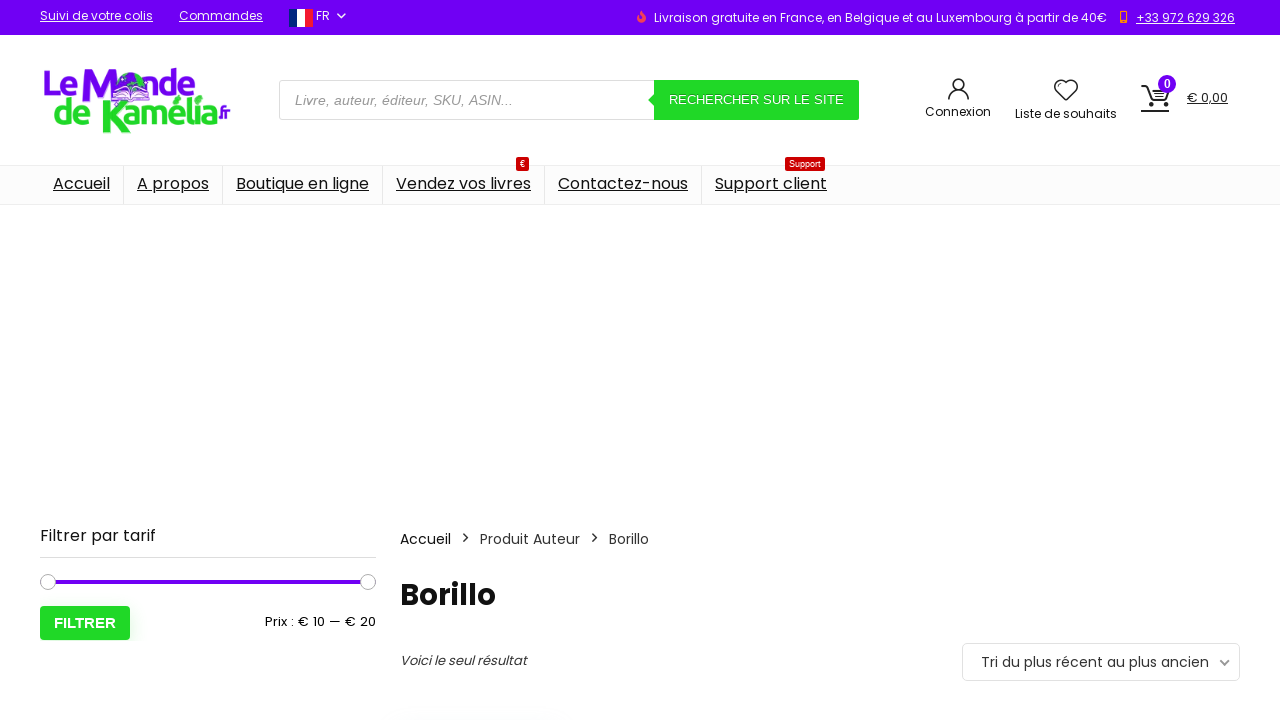

--- FILE ---
content_type: text/html; charset=utf-8
request_url: https://www.google.com/recaptcha/api2/aframe
body_size: 136
content:
<!DOCTYPE HTML><html><head><meta http-equiv="content-type" content="text/html; charset=UTF-8"></head><body><script nonce="QdxjD6ATtVGyCeIweH6E_w">/** Anti-fraud and anti-abuse applications only. See google.com/recaptcha */ try{var clients={'sodar':'https://pagead2.googlesyndication.com/pagead/sodar?'};window.addEventListener("message",function(a){try{if(a.source===window.parent){var b=JSON.parse(a.data);var c=clients[b['id']];if(c){var d=document.createElement('img');d.src=c+b['params']+'&rc='+(localStorage.getItem("rc::a")?sessionStorage.getItem("rc::b"):"");window.document.body.appendChild(d);sessionStorage.setItem("rc::e",parseInt(sessionStorage.getItem("rc::e")||0)+1);localStorage.setItem("rc::h",'1764026827838');}}}catch(b){}});window.parent.postMessage("_grecaptcha_ready", "*");}catch(b){}</script></body></html>

--- FILE ---
content_type: application/javascript
request_url: https://lemondedekamelia.fr/wp-content/plugins/ajax-search-for-woocommerce-premium/assets/js/search.js?ver=1.14.1
body_size: 20403
content:
/**
 *  Ajax Autocomplete for jQuery, version 1.2.27
 *  (c) 2015 Tomas Kirda
 *
 *  Ajax Autocomplete for jQuery is freely distributable under the terms of an MIT-style license.
 *  For details, see the web site: https://github.com/devbridge/jQuery-Autocomplete
 *
 *  Modified by Damian Góra: http://damiangora.com
 *  Minify: https://javascript-minifier.com/
 */

/*jslint  browser: true, white: true, single: true, this: true, multivar: true */
/*global define, window, document, jQuery, exports, require */

// Expose plugin as an AMD module if AMD loader is present:
(function (factory) {
    "use strict";
    if (typeof define === 'function' && define.amd) {
        // AMD. Register as an anonymous module.
        define(['jquery'], factory);
    } else if (typeof exports === 'object' && typeof require === 'function') {
        // Browserify
        factory(require('jquery'));
    } else {
        // Browser globals
        factory(jQuery);
    }
}(function ($) {
    'use strict';

    var utils = (function () {
            return {
                escapeRegExChars: function (value) {
                    return value.replace(/[|\\{}()[\]^$+*?.]/g, "\\$&");
                },
                createNode: function (containerClass) {
                    var div = document.createElement('div');
                    div.className = containerClass;
                    div.style.position = 'absolute';
                    div.style.display = 'none';
                    div.setAttribute('unselectable', 'on');
                    return div;
                },
				highlight: function (suggestionValue, phrase) {

					if (dgwt_wcas.is_premium) {
						var i,
							tokens = phrase.split(/ /),
							highlighted = false,
							last = '';

						if (tokens) {
							last = tokens[tokens.length - 1];
							tokens = tokens.sort(function (a, b) {
								return b.length - a.length;
							});

							for (i = 0; i < tokens.length; i++) {
								if (tokens[i] && tokens[i].length >= 1) {

									var token = tokens[i].replace(/[\^\@]/g, '');

									if (token.length > 0) {
										if (token.trim().length === 1 && tokens[i] !== last) {
											var pattern = '((\\s|^)' + utils.escapeRegExChars(token.trim()) + '\\s)';
										} else if (token.trim().length === 1 && tokens[i] === last) {
											var pattern = '((\\s|^)' + utils.escapeRegExChars(token.trim()) + ')';
										} else {
											var pattern = '(' + utils.escapeRegExChars(token.trim()) + ')';
										}

										suggestionValue = suggestionValue.replace(new RegExp(pattern, 'gi'), '\^\^$1\@\@');
										highlighted = true;
									}
								}
							}
						}

						if (highlighted) {
							suggestionValue = suggestionValue.replace(/\^\^/g, '<strong>');
							suggestionValue = suggestionValue.replace(/@@/g, '<\/strong>');
						}


					} else {
						var pattern = '(' + utils.escapeRegExChars(phrase) + ')';
						suggestionValue = suggestionValue.replace(new RegExp(pattern, 'gi'), '<strong>$1<\/strong>');
					}

					return suggestionValue;
				},
                debounce: function (func, wait) {
                    var timeout,
                        debounceID = new Date().getUTCMilliseconds();

                    // First query in the chain
                    if (ajaxDebounceState.id.length === 0) {
                        ajaxDebounceState.id = debounceID;
                        func();
                        return;
                    }

                    ajaxDebounceState.id = debounceID;

                    timeout = setTimeout(function () {

                        if (debounceID !== ajaxDebounceState.id) {
                            clearTimeout(timeout);
                            return;
                        }

                        // Last query in the chain
                        func();
                        ajaxDebounceState.id = '';

                    }, wait);
                },
                mouseHoverDebounce: function (func, selector, wait) {
                    var timeout;

                    timeout = setTimeout(function () {

                        if ($(selector + ':hover').length > 0) {
                            func();
                        } else {
                            clearTimeout(timeout);
                            return;
                        }


                    }, wait);
                },
                getActiveInstance: function () {
                    var $el = $('.dgwt-wcas-search-wrapp.dgwt-wcas-active'),
                        instance;
                    if ($el.length > 0) {
                        $el.each(function () {
                            var $input = $(this).find('.dgwt-wcas-search-input');
                            if (typeof $input.data('autocomplete') == 'object') {
                                instance = $input.data('autocomplete');
                                return false;
                            }
                        });
                    }

                    return instance;
                },
				hashCode: function (s) {
					var h = 0, i = s.length;
					while (i > 0) {
						h = (h << 5) - h + s.charCodeAt(--i) | 0;
					}
					return h < 0 ? h * -1 : h;
				}
            };
        }()),
        ajaxDebounceState = {
            id: '',
            callback: null,
            ajaxSettings: null,
            object: null,
        },
        keys = {
            ESC: 27,
            TAB: 9,
            RETURN: 13,
            LEFT: 37,
            UP: 38,
            RIGHT: 39,
            DOWN: 40
        },
        noop = $.noop;

    function DgwtWcasAutocompleteSearch(el, options) {
        var that = this;

        // Shared variables:
        that.element = el;
        that.el = $(el);
        that.suggestions = [];
        that.badQueries = [];
        that.selectedIndex = -1;
        that.currentValue = that.element.value;
        that.timeoutId = null;
        that.cachedResponse = {};
        that.cachedDetails = {};
        that.cachedPrices = {};
        that.detailsRequestsSent = [];
        that.onChangeTimeout = null;
        that.onChange = null;
        that.isLocal = false;
        that.suggestionsContainer = null;
        that.detailsContainer = null;
        that.autoAligmentprocess = null;
        that.noSuggestionsContainer = null;
        that.latestActivateSource = '';
        that.actionTriggerSource = '';
        that.options = $.extend(true, {}, DgwtWcasAutocompleteSearch.defaults, options);
        that.classes = {
            selected: 'dgwt-wcas-suggestion-selected',
            suggestion: 'dgwt-wcas-suggestion',
            suggestionsContainerOrientTop: 'dgwt-wcas-suggestions-wrapp--top'
        };
        that.hint = null;
        that.hintValue = '';
        that.selection = null;
        that.overlayMobileState = 'off';
		that.isMouseDownOnSearchElements = false;

        // Initialize and set options:
        that.initialize();
        that.setOptions(options);

    }

    DgwtWcasAutocompleteSearch.utils = utils;

    $.DgwtWcasAutocompleteSearch = DgwtWcasAutocompleteSearch;

    DgwtWcasAutocompleteSearch.defaults = {
        ajaxSettings: {},
        autoSelectFirst: false,
        appendTo: 'body',
        serviceUrl: null,
        lookup: null,
        onSelect: null,
        width: 'auto',
        containerDetailsWidth: 'auto',
        showDetailsPanel: false,
        showImage: false,
        showPrice: false,
        showSKU: false,
        showDescription: false,
        showSaleBadge: false,
        showFeaturedBadge: false,
        dynamicPrices: false,
        saleBadgeText: 'sale',
        featuredBadgeText: 'featured',
        minChars: 3,
        maxHeight: 600,
        deferRequestBy: 0,
        params: {},
        formatResult: _formatResult,
        delimiter: null,
        zIndex: 999999999,
        type: 'GET',
        noCache: false,
        isRtl: false,
        onSearchStart: noop,
        onSearchComplete: noop,
        onSearchError: noop,
        preserveInput: false,
        searchFormClass: 'dgwt-wcas-search-wrapp',
        containerClass: 'dgwt-wcas-suggestions-wrapp',
        containerDetailsClass: 'dgwt-wcas-details-wrapp',
        searchInputClass: 'dgwt-wcas-search-input',
        preloaderClass: 'dgwt-wcas-preloader',
        closeTrigger: 'dgwt-wcas-close',
        formClass: 'dgwt-wcas-search-form',
        tabDisabled: false,
        dataType: 'text',
        currentRequest: null,
        triggerSelectOnValidInput: true,
        isPremium: false,
        overlayMobile: false,
        preventBadQueries: true,
        lookupFilter: _lookupFilter,
        paramName: 'query',
        transformResult: _transformResult,
        noSuggestionNotice: 'No results',
        orientation: 'bottom',
        forceFixPosition: false,
        positionFixed: false,
        debounceWaitMs: 400,
        sendGAEvents: true,
		enableGASiteSearchModule: false,
		showProductVendor: false,
		disableHits: false,
		disableSubmit: false,
    }

    function _lookupFilter(suggestion, originalQuery, queryLowerCase) {
        return suggestion.value.toLowerCase().indexOf(queryLowerCase) !== -1;
    }

    function _transformResult(response) {
        return typeof response === 'string' ? JSON.parse(response) : response;
    }

    function _formatResult(suggestionValue, currentValue, highlight, options) {
        // Do not replace anything if there current value is empty
        if (!currentValue) {
            return suggestionValue;
        }

        if (highlight) {
            suggestionValue = utils.highlight(suggestionValue, currentValue);
        }

        if(!options.convertHtml){
        	return suggestionValue;
		}

        return suggestionValue.replace(/&/g, '&amp;')
            .replace(/</g, '&lt;')
            .replace(/>/g, '&gt;')
            .replace(/"/g, '&quot;')
            .replace(/'/g, '&apos;')
            .replace(/&lt;sup/g, '<sup')
            .replace(/&lt;\/sup/g, '</sup')
            .replace(/sup&gt;/g, 'sup>')
            .replace(/&lt;(\/?(strong|b|br|span))&gt;/g, '<$1>')
            .replace(/&lt;(strong|span)\s+class\s*=\s*&quot;([^&]+)&quot;&gt;/g, '<$1 class="$2">');

    }

    DgwtWcasAutocompleteSearch.prototype = {
        initialize: function () {
            var that = this;

            // Remove autocomplete attribute to prevent native suggestions:
            that.element.setAttribute('autocomplete', 'off');

            that.createContainers();

            that.registerEventsSearchBar();
            that.registerEventsSuggestions();
            that.registerEventsDetailsPanel();
			that.registerIconHandler();
            that.registerEventsFixedMenu();

            that.fixPositionCapture = function () {
                that.adjustContainerWidth();
                if (that.visible) {
                    that.fixPosition();
                }
            };

            $(window).on('resize.autocomplete', function(){
				var that = utils.getActiveInstance();
				if(typeof that != 'undefined') {
					that.fixPositionCapture();
				}
			});

            that.initMobileMode();

            that.hideAfterClickOutsideListener();


            // Mark as initialized
            that.suggestionsContainer.addClass('js-dgwt-wcas-initialized');

            if (that.detailsContainer && that.detailsContainer.length > 0) {
                that.detailsContainer.addClass('js-dgwt-wcas-initialized');
            }

        },
        createContainers: function (type) {
            var that = this,
                options = that.options;

            // Suggestions
            if ($('.' + options.containerClass).length == 0) {

                that.suggestionsContainer = $(DgwtWcasAutocompleteSearch.utils.createNode(options.containerClass));

                that.suggestionsContainer.appendTo(options.appendTo || 'body');

                that.suggestionsContainer.addClass('woocommerce');

                // Add conditional classes
                if (options.showImage === true) {
                    that.suggestionsContainer.addClass('dgwt-wcas-has-img');
                }

                // Price
                if (options.showPrice === true) {
                    that.suggestionsContainer.addClass('dgwt-wcas-has-price');
                }

                // Description
                if (options.showDescription === true) {
                    that.suggestionsContainer.addClass('dgwt-wcas-has-desc');
                }

                // SKU
                if (options.showSKU === true) {
                    that.suggestionsContainer.addClass('dgwt-wcas-has-sku');
                }

                // Headings
                if (options.showHeadings === true) {
                    that.suggestionsContainer.addClass('dgwt-wcas-has-headings');
                }

                // Only set width if it was provided:
                if (options.width !== 'auto') {
                    that.suggestionsContainer.width(options.width);
                }

            } else {

                that.suggestionsContainer = $('.' + that.options.containerClass);

            }

            // Details Panel
            if (that.canShowDetailsBox()) {

                if ($('.' + options.containerDetailsClass).length == 0) {
                    that.detailsContainer = $(DgwtWcasAutocompleteSearch.utils.createNode(options.containerDetailsClass));
                    that.detailsContainer.appendTo(options.appendTo || 'body');

                    that.detailsContainer.addClass('woocommerce');
                } else {

                    that.detailsContainer = $('.' + options.containerDetailsClass);

                }

            }

        },
        registerEventsSearchBar: function () {
            var that = this;

            // Click close icon
			$(document).on('click.autocomplete', '.' + that.options.closeTrigger, function () {
				var that = utils.getActiveInstance();
				that.close();
			});

			// Extra tasks on submit
			that.el.closest('.' + that.options.formClass).on('submit.autocomplete', function (e) {

				if (that.options.disableSubmit) {
					e.preventDefault();
					return false;
				}

				// Prevent submit empty form
				var $input = $(this).find('.' + that.options.searchInputClass);
				if ($input.length && $input.val().length === 0) {
					e.preventDefault();
					return false;
				}

				// If variation suggestion exist, click it instead submit search results page
				if (that.suggestions.length > 0) {

					$.each(that.suggestions, function (i, suggestion) {

						if (
							typeof suggestion.type != 'undefined'
							&& suggestion.type == 'product_variation'
						) {
							that.select(i);
							e.preventDefault();
							return false;
						}
					});

				}

				// Clean before submit
				that.disableOverlayMobile();

			});

			// Position preloader
			if (document.readyState === 'complete') {
				that.positionPreloader();
			} else {
				$(window).on('load', function () {
					that.positionPreloader();
				});
			}


            that.el.on('keydown.autocomplete', function (e) {
                that.onKeyPress(e);
            });
            that.el.on('keyup.autocomplete', function (e) {
                that.onKeyUp(e);
            });
            that.el.on('blur.autocomplete', function () {
                that.onBlur();
            });
            that.el.on('focus.autocomplete', function () {
                that.onFocus();
            });
            that.el.on('change.autocomplete', function (e) {
                that.onKeyUp(e);
            });
            that.el.on('input.autocomplete', function (e) {
                that.onKeyUp(e);
            });

        },
        registerEventsSuggestions: function () {
            var that = this,
                suggestionSelector = '.' + that.classes.suggestion,
                suggestionsContainer = that.getSuggestionsContainer();

            // Register these events only once
            if (suggestionsContainer.hasClass('js-dgwt-wcas-initialized')) {
                return;
            }

            // Select suggestion and enable details panel on hovering over it
            $(document).on('mouseenter.autocomplete', suggestionSelector, function () {
                var that = utils.getActiveInstance();

                if(typeof that == 'undefined'){
                	return;
				}

                var currentIndex = $(this).data('index');
                var selector = '.dgwt-wcas-suggestion[data-index="' + currentIndex + '"]';

                var timeOffset = that.canShowDetailsBox() ? 100 : 1;

                if (that.selectedIndex != currentIndex) {
                    utils.mouseHoverDebounce(function () {
                        if (that.selectedIndex !== currentIndex) {
							that.latestActivateSource = 'mouse';
                            that.getDetails(that.suggestions[currentIndex]);
                            that.activate(currentIndex);
                        }
                    }, selector, timeOffset);

                }
            });

            var alreadyClicked = false;
            // Redirect to the new URL after click a suggestions
			$(document).on('click.autocomplete', suggestionSelector, function (e) {
				if (!alreadyClicked) {
					var that = utils.getActiveInstance();
					that.actionTriggerSource = 'click';

					alreadyClicked = true;
					setTimeout(function () {
						alreadyClicked = false;
					}, 500);

					if (typeof e.ctrlKey === 'undefined' || e.ctrlKey === false) {
						that.select($(this).data('index'));
						e.preventDefault();
					}
				} else {
					e.preventDefault();
				}
			});

			// FIX issue with touchpads for some laptops (marginal cases)
			$(document).on('mousedown.autocomplete', suggestionSelector, function (e) {
				var _this = this;
				if (e.button === 0) {
					setTimeout(function () {
						if (!alreadyClicked) {
							var that = utils.getActiveInstance();
							that.select($(_this).data('index'));
						}
					}, 250);
				}
			});

			// Mark cursor position for onBlur event
			$('.' + that.options.containerClass).on('mousedown.autocomplete', function (e) {
				var that = utils.getActiveInstance();
				that.isMouseDownOnSearchElements = true;
			});

        },
        registerEventsDetailsPanel: function () {
            var that = this,
                detailsContainer = that.getDetailsContainer();

            if (!that.canShowDetailsBox() || detailsContainer.hasClass('js-dgwt-wcas-initialized')) {
                return;
            }

            // Update quantity
            $(document).on('change.autocomplete', '[name="js-dgwt-wcas-quantity"]', function (e) {
                var $input = $(this).closest('.js-dgwt-wcas-pd-addtc').find('[data-quantity]');
                $input.attr('data-quantity', $(this).val());
            });

			// Mark cursor position for onBlur event
			$('.' + that.options.containerDetailsClass).on('mousedown.autocomplete', function (e) {
				var that = utils.getActiveInstance();
				that.isMouseDownOnSearchElements = true;
			});

        },
		registerIconHandler: function () {
			var that = this,
				$formWrapper = that.getFormWrapper();
			var $form = $formWrapper.find('.' + that.options.formClass);

			$formWrapper.on('click.autocomplete', '.js-dgwt-wcas-search-icon-handler', function (e) {

				var $input = $formWrapper.find('.' + that.options.searchInputClass);

				if ($formWrapper.hasClass('dgwt-wcas-layout-icon-open')) {

					that.hide();
					$form.hide(true);

					$formWrapper.removeClass('dgwt-wcas-layout-icon-open');


				} else {
					var $arrow = $formWrapper.find('.dgwt-wcas-search-icon-arrow');
					$form.hide();
					$arrow.hide();
					$formWrapper.addClass('dgwt-wcas-layout-icon-open');
					that.positionIconSearchMode($formWrapper);

					$form.fadeIn(200, function () {
						$arrow.show();
						that.positionPreloader($formWrapper);
						$input.focus();
					});

				}


			});

			if ($('.js-dgwt-wcas-initialized').length == 0 && $('.js-dgwt-wcas-search-icon-handler').length > 0) {

				$(document).on('click.autocomplete', function (event) {

					if ($('.dgwt-wcas-layout-icon-open').length) {

						var $target = $(event.target);

						if (!($target.closest('.' + that.options.searchFormClass).length > 0
							|| $target.closest('.' + that.options.containerClass).length > 0
							|| $target.closest('.' + that.options.containerDetailsClass).length > 0
						)) {
							var activeInstance = utils.getActiveInstance();

							if (typeof activeInstance != 'undefined') {
								var $formWrapper = activeInstance.getFormWrapper();
								var $form = $formWrapper.find('.' + that.options.formClass);

								$form.hide();
								activeInstance.hide(true);
								$form.css({'left': '0'});
							}

							that.hideIconModeSearch();
						}

					}
				});
			}

			$(window).on('resize.autocomplete', function () {
				that.applyFlexibleMode();
			});

			if (document.readyState == 'complete') {
				that.applyFlexibleMode();
			} else {
				$(window).on('load.autocomplete', function () {
					that.applyFlexibleMode();
				});
			}

		},
        registerEventsFixedMenu: function () {
            var that = this;

            $(window).on('scroll.autocomplete', function () {

                if (that.suggestions.length > 0 && that.elementOrParentIsFixed(that.getFormWrapper())) {
                    if ($(window).scrollTop() === 0) {
                        var timeSteps = [1, 10, 20, 30, 40, 50, 60, 70, 80, 90, 120, 140, 170, 200, 250, 400, 700, 1000, 2000];

                        timeSteps.forEach(function (offset) {
                            setTimeout(function () {
                                that.fixHeight();
                                that.fixPositionCapture();
                            }, offset);
                        });
                    } else {
                        that.fixHeight();
                        that.fixPositionCapture();
                    }
                }
            });

        },
        initMobileMode: function () {
            var that = this;
			var $formWrapper = that.getFormWrapper();

            if (
				$formWrapper.hasClass('js-dgwt-wcas-mobile-overlay-enabled')
                && that.isMobileMode()
            ) {

                $formWrapper.prepend('<div class="js-dgwt-wcas-enable-mobile-form dgwt-wcas-enable-mobile-form"></div>');

                var $el = $formWrapper.find('.js-dgwt-wcas-enable-mobile-form');

                $el.on('click.autocomplete', function (e) {

                    if (that.options.mobileOverlayDelay > 0) {
                        setTimeout(function () {
                            that.enableOverlayMobile();
                        }, that.options.mobileOverlayDelay);
                    } else {
                        that.enableOverlayMobile();
                    }

                });

            }

        },
		applyFlexibleMode: function () {
			var that = this;
			var $flexibleSearch = $('.js-dgwt-wcas-layout-icon-flexible');

			if ($flexibleSearch.length) {

				if (that.isMobileMode()) {
					$flexibleSearch.addClass('js-dgwt-wcas-layout-icon');
					$flexibleSearch.addClass('dgwt-wcas-layout-icon');
				} else {
					$flexibleSearch.removeClass('js-dgwt-wcas-layout-icon');
					$flexibleSearch.removeClass('dgwt-wcas-layout-icon');
				}

				$flexibleSearch.addClass('dgwt-wcas-layout-icon-flexible-loaded');
			}
		},
        onFocus: function () {
            var that = this;
            $('.' + this.options.searchFormClass).removeClass('dgwt-wcas-active');
            that.getFormWrapper().addClass('dgwt-wcas-active');
            that.fixPositionCapture();
            if (that.el.val().length >= that.options.minChars) {
                that.onValueChange();
            }

        },
        onBlur: function () {
            var that = this,
                options = that.options,
                value = that.el.val(),
                query = that.getQuery(value);

            if(that.isMobileMode()){
            	return;
			}

			if (!that.isMouseDownOnSearchElements) {
				that.hide();

				if (that.selection && that.currentValue !== query) {
					(options.onInvalidateSelection || $.noop).call(that.element);
				}
			}
        },
        abortAjax: function () {
            var that = this;
            if (that.currentRequest) {
                that.currentRequest.abort();
                that.currentRequest = null;
            }
        },
        setOptions: function (suppliedOptions) {
            var that = this,
                $suggestionsContainer = that.getSuggestionsContainer(),

                options = $.extend({}, that.options, suppliedOptions);

            that.isLocal = Array.isArray(options.lookup);

            if (that.isLocal) {
                options.lookup = that.verifySuggestionsFormat(options.lookup);
            }

            options.orientation = that.validateOrientation(options.orientation, 'bottom');

            // Adjust height, width and z-index:
            //@TODO nie działa obliczanie prawej krawędzi ekranu
            $suggestionsContainer.css({
                'max-height': !that.canShowDetailsBox() ? options.maxHeight + 'px' : 'none',
                'width': options.width + 'px',
                'z-index': options.zIndex
            });

            // Add classes
            if (options.showDetailsPanel === true) {
                var $detailsContainer = that.getDetailsContainer();

                $detailsContainer.css({
                    'z-index': (options.zIndex - 1)
                });
            }

            options.onSearchComplete = function () {
                var $searchForm = that.getFormWrapper();
                $searchForm.removeClass('dgwt-wcas-processing');
                that.preloader('hide', 'form', 'dgwt-wcas-inner-preloader');
                that.showCloseButton();
            };

            this.options = options;
        },
        clearCache: function () {
            this.cachedResponse = {};
            this.cachedDetails = {};
            this.cachedPrices = {};
            this.badQueries = [];
        },
        clear: function (cache) {
            if (cache) {
                this.clearCache();
            }
            this.currentValue = '';
            this.suggestions = [];
        },
		close: function (){
			var that = this;

			that.hide();
			that.clear(false);
			that.hideCloseButton();
			that.el.closest('.' + that.options.searchFormClass).find('.' + that.options.searchInputClass).val('').focus();
		},
        disable: function () {
            var that = this;
            that.disabled = true;
            clearTimeout(that.onChangeTimeout);
            that.abortAjax();
        },
        enable: function () {
            this.disabled = false;
        },
        fixPosition: function () {
            var that = this,
                offset = that.getFormOffset(),
                suggestionsContainer = that.getSuggestionsContainer();

            suggestionsContainer.css(offset);

            if (that.canShowDetailsBox()) {
                that.fixPositionDetailsBox();
            }

        },
        fixPositionDetailsBox: function () {

            var that = this,
                $form = that.getFormWrapper(),
                $containerSuggestions = that.getSuggestionsContainer(),
                $containerDetails = that.getDetailsContainer(),
                offset = that.getFormOffset(),
                nativeOffsetLeft = offset.left,
                maxWidth = 550;


            if ($containerDetails.length == 0) {
                return false;
            }

            var borderCorrection = that.options.isRtl === true ? 1 : 2;
            var leftOffset = Math.round(offset.left);
            offset.left = leftOffset + Math.round($containerSuggestions.width() + borderCorrection);

            $containerDetails.css(offset);


            // Not set position on the bigger search form
            if ($form.width() >= maxWidth) {

                $('body').removeClass('dgwt-wcas-details-outside');
                $('body').removeClass('dgwt-wcas-details-right');
                $('body').removeClass('dgwt-wcas-details-left');

                if (that.options.isRtl === true) {
                    $containerSuggestions.css('left', leftOffset + Math.round($containerDetails.width() + borderCorrection) + 'px');
                    $containerDetails.css('left', (nativeOffsetLeft) + 'px');
                }

                return;
            }

            var windowWidth = $(window).width(),
                cDWidth = $containerDetails.width(),
                cOffset = $containerDetails.offset();

            $('body').addClass('dgwt-wcas-details-outside');


            if (that.options.isRtl === true) {
                offset.left = offset.left + 1;
            }

            var rightBorderCrossed = false;
            var leftBorderCrossed = false;

            // Right border crossed
            if (windowWidth < (cOffset.left + cDWidth)) {
                rightBorderCrossed = true;

                $('body').removeClass('dgwt-wcas-details-right');
                $('body').addClass('dgwt-wcas-details-left');

                $containerDetails.css('left', (Math.round(parseFloat($containerSuggestions.css('left').replace('px', ''))) - $containerDetails.outerWidth()) + 'px');

            }

            cOffset = $containerDetails.offset();

            // Left border crossed
            if (cOffset.left < 1) {
                leftBorderCrossed = true;

                $('body').removeClass('dgwt-wcas-details-left');
                $('body').addClass('dgwt-wcas-details-right');

            }

            if (leftBorderCrossed && rightBorderCrossed) {
                $('body').removeClass('dgwt-wcas-details-left');
                $('body').removeClass('dgwt-wcas-details-right');
                $('body').addClass('dgwt-wcas-details-notfit');
            } else {
                $('body').removeClass('dgwt-wcas-details-notfit');
            }


        },
        fixHeight: function () {

            var that = this,
                options = that.options;

            if (options.showDetailsPanel != true) {
                return false;
            }

            var $suggestionsWrapp = that.getSuggestionsContainer(),
                $detailsWrapp = that.getDetailsContainer();

            $suggestionsWrapp.css('height', 'auto');
            $detailsWrapp.css('height', 'auto');

            var sH = $suggestionsWrapp.outerHeight(),
                dH = $detailsWrapp.outerHeight(),
                minHeight = 340;

            $suggestionsWrapp.find('.dgwt-wcas-suggestion:last-child').removeClass('dgwt-wcas-suggestion-no-border-bottom');

            if (sH <= minHeight && dH <= minHeight) {
                return false;
            }

            $suggestionsWrapp.find('.dgwt-wcas-suggestion:last-child').addClass('dgwt-wcas-suggestion-no-border-bottom');

            if (dH < sH) {
                $detailsWrapp.css('height', (sH) + 'px');
            }

            if (sH < dH) {
                $suggestionsWrapp.css('height', dH + 'px');
            }

            return false;
        },
        automaticAlignment: function () {
            var that = this,
                $input = that.getFormWrapper().find('.dgwt-wcas-search-input'),
                $suggestionsContainer = that.getSuggestionsContainer(),
                $detailsWrapp = that.getDetailsContainer();

            if (that.autoAligmentprocess != null) {
                return;
            }

            var markers = [$input.width(), $suggestionsContainer.height()];
            if (that.options.showDetailsPanel) {
                markers[2] = $detailsWrapp.height();
            }

            that.autoAligmentprocess = setInterval(function () {

                var newMarkers = [$input.width(), $suggestionsContainer.height()];
                if (that.options.showDetailsPanel) {
                    newMarkers[2] = $detailsWrapp.height();
                }

                for (var i = 0; i < markers.length; i++) {

                    if (markers[i] != newMarkers[i]) {

                        that.fixHeight();
                        that.fixPositionCapture();
                        markers = newMarkers;
                        break;
                    }
                }


                if (that.options.showDetailsPanel) {

                    var innerDetailsHeight = $detailsWrapp.find('.dgwt-wcas-details-inner').height();


                    if ((innerDetailsHeight - $detailsWrapp.height()) > 2) {
                        that.fixHeight();
                    }
                }

            }, 10);

        },
        getFormOffset: function () {
            var that = this,
                $form = that.getFormWrapper(),
                $suggestionsContainer = that.getSuggestionsContainer();

            // Choose orientation
            var orientation = that.options.orientation,
                containerHeight = $form.outerHeight(),
                height = that.el.outerHeight(),
                offset = that.el.offset(),
                styles = {'top': offset.top, 'left': offset.left};

            if (orientation === 'auto') {
                var viewPortHeight = $(window).height(),
                    scrollTop = $(window).scrollTop(),
                    topOverflow = -scrollTop + offset.top - containerHeight,
                    bottomOverflow = scrollTop + viewPortHeight - (offset.top + height + containerHeight);

                orientation = (Math.max(topOverflow, bottomOverflow) === topOverflow) ? 'top' : 'bottom';
            }

            if (orientation === 'top') {
                var sh = $suggestionsContainer[0].getBoundingClientRect().top,
                    ft = $form[0].getBoundingClientRect().top;

                $suggestionsContainer.css('height', 'auto');
                if (ft < $suggestionsContainer.height()) {
                    $suggestionsContainer.height(ft - 10);
                }
                styles.top += -$suggestionsContainer.outerHeight();
            } else {
                styles.top += height;
            }

            return styles;

        },
        getFormWrapper: function () {
            var that = this;

            return that.el.closest('.' + that.options.searchFormClass);
        },
        getSuggestionsContainer: function () {
            var that = this;
            return $('.' + that.options.containerClass);
        },
        getDetailsContainer: function () {
            var that = this;
            return $('.' + that.options.containerDetailsClass);
        },
        scrollDownSuggestions: function () {
            var that = this,
                $el = that.getSuggestionsContainer();
            $el[0].scrollTop = $el[0].scrollHeight;
        },
        isCursorAtEnd: function () {
            var that = this,
                valLength = that.el.val().length,
                selectionStart = that.element.selectionStart,
                range;

            if (typeof selectionStart === 'number') {
                return selectionStart === valLength;
            }
            if (document.selection) {
                range = document.selection.createRange();
                range.moveStart('character', -valLength);
                return valLength === range.text.length;
            }
            return true;
        },
        onKeyPress: function (e) {
            var that = this;

            // If suggestions are hidden and user presses arrow down, display suggestions:
            if (!that.disabled && !that.visible && e.which === keys.DOWN && that.currentValue) {
                that.suggest();
                return;
            }

            if (that.disabled || !that.visible) {
                return;
            }

            switch (e.which) {
                case keys.ESC:
                    that.el.val(that.currentValue);
                    that.hide();
                    break;
                case keys.RIGHT:
                    if (that.hint && that.options.onHint && that.isCursorAtEnd()) {
                        that.selectHint();
                        break;
                    }
                    return;
                case keys.TAB:
                    if (that.hint && that.options.onHint) {
                        that.selectHint();
                        return;
                    }
                    if (that.selectedIndex === -1) {
                        that.hide();
                        return;
                    }
                    that.select(that.selectedIndex);
                    if (that.options.tabDisabled === false) {
                        return;
                    }
                    break;
				case keys.RETURN:

					if (that.selectedIndex === -1) {
						if (that.options.disableSubmit) {
							return false;
						}
						that.hide();
						return;
					}
					that.actionTriggerSource = 'enter';
					that.select(that.selectedIndex);
					break;
				case keys.UP:
                    that.moveUp();
                    break;
                case keys.DOWN:
                    that.moveDown();
                    break;
                default:
                    return;
            }

            // Cancel event if function did not return:
            e.stopImmediatePropagation();
            e.preventDefault();
        },
        onKeyUp: function (e) {
            var that = this;

            if (that.disabled) {
                return;
            }

            switch (e.which) {
                case keys.UP:
                case keys.DOWN:
                    return;
            }

            clearTimeout(that.onChangeTimeout);

            if (that.currentValue !== that.el.val()) {
                that.findBestHint();
                if (that.options.deferRequestBy > 0) {
                    // Defer lookup in case when value changes very quickly:
                    that.onChangeTimeout = setTimeout(function () {
                        that.onValueChange();
                    }, that.options.deferRequestBy);
                } else {
                    that.onValueChange();
                }
            }
        },
        onValueChange: function () {
            if (this.ignoreValueChange) {
                this.ignoreValueChange = false;
                return;
            }

            var that = this,
                options = that.options,
                value = that.el.val(),
                query = that.getQuery(value);

            if (that.selection && that.currentValue !== query) {
                that.selection = null;
                (options.onInvalidateSelection || $.noop).call(that.element);
            }

            clearTimeout(that.onChangeTimeout);
            that.currentValue = value;
            that.selectedIndex = -1;

            // Check existing suggestion for the match before proceeding:
            if (options.triggerSelectOnValidInput && that.isExactMatch(query)) {
                that.select(0);
                return;
            }

            if (query.length < options.minChars) {
                that.hideCloseButton();
                that.hide();
            } else {
                that.getSuggestions(query);
            }
        },
        isExactMatch: function (query) {
            var suggestions = this.suggestions;

            return (suggestions.length === 1 && suggestions[0].value.toLowerCase() === query.toLowerCase());
        },
        canShowDetailsBox: function () {
            var that = this;

            return that.options.showDetailsPanel == true && !that.isMobileMode();
        },
        isMobileMode: function () {
            var that = this;
            return $(window).width() < that.options.mobileBreakpoint
        },
        getQuery: function (value) {
            var delimiter = this.options.delimiter,
                parts;

            if (!delimiter) {
                return value.trim();
            }
            parts = value.split(delimiter);
            return $.trim(parts[parts.length - 1]);
        },
        getSuggestionsLocal: function (query) {
            var that = this,
                options = that.options,
                queryLowerCase = query.toLowerCase(),
                filter = options.lookupFilter,
                limit = parseInt(options.lookupLimit, 10),
                data;

            data = {
                suggestions: $.grep(options.lookup, function (suggestion) {
                    return filter(suggestion, query, queryLowerCase);
                })
            };

            if (limit && data.suggestions.length > limit) {
                data.suggestions = data.suggestions.slice(0, limit);
            }

            return data;
        },
        getSuggestions: function (q) {
            var response,
                that = this,
                options = that.options,
                serviceUrl = options.serviceUrl,
                searchForm = that.getFormWrapper(),
                params,
                cacheKey,
                ajaxSettings;

            options.params[options.paramName] = q;

            if (typeof dgwt_wcas.current_lang != 'undefined') {
                options.params['l'] = dgwt_wcas.current_lang;
            }

			options.params = that.applyCustomParams(options.params);

            that.preloader('show', 'form', 'dgwt-wcas-inner-preloader');
            searchForm.addClass('dgwt-wcas-processing');

            if (options.onSearchStart.call(that.element, options.params) === false) {
                return;
            }

            params = options.ignoreParams ? null : options.params;

            if ($.isFunction(options.lookup)) {
                options.lookup(q, function (data) {
                    that.suggestions = data.suggestions;
                    that.suggest();
                    that.selectFirstSuggestion(data.suggestions);
                    options.onSearchComplete.call(that.element, q, data.suggestions);
                });
                return;
            }

            if (that.isLocal) {
                response = that.getSuggestionsLocal(q);
            } else {
                if ($.isFunction(serviceUrl)) {
                    serviceUrl = serviceUrl.call(that.element, q);
                }
                cacheKey = serviceUrl + '?' + $.param(params || {});
                response = that.cachedResponse[cacheKey];
            }

            if (response && Array.isArray(response.suggestions)) {
                that.suggestions = response.suggestions;
                that.suggest();
                that.selectFirstSuggestion(response.suggestions);
                options.onSearchComplete.call(that.element, q, response.suggestions);
            } else if (!that.isBadQuery(q)) {
                that.abortAjax();

                ajaxSettings = {
                    url: serviceUrl,
                    data: params,
                    type: options.type,
                    dataType: options.dataType
                };

                $.extend(ajaxSettings, options.ajaxSettings);

                ajaxDebounceState.object = that;
                ajaxDebounceState.ajaxSettings = ajaxSettings;

                utils.debounce(function () {

                    var that = ajaxDebounceState.object,
                        ajaxSettings = ajaxDebounceState.ajaxSettings;


                    that.currentRequest = $.ajax(ajaxSettings).done(function (data) {
                        var result;
                        that.currentRequest = null;
                        result = that.options.transformResult(data, q);

                        if (typeof result.suggestions !== 'undefined') {
                            that.processResponse(result, q, cacheKey);
                            that.selectFirstSuggestion(result.suggestions);

                            if (
                                result.suggestions.length === 1
                                && typeof result.suggestions[0].type !== 'undefined'
                                && result.suggestions[0].type === 'no-results'
                            ) {
                                that.gaEvent(q, 'Autocomplete Search without results');
                            } else {
                                that.gaEvent(q, 'Autocomplete Search with results');
                            }

                        }

                        that.fixPositionCapture();

                        that.options.onSearchComplete.call(that.element, q, result.suggestions);

						that.updatePrices();

                    }).fail(function (jqXHR, textStatus, errorThrown) {
                        that.options.onSearchError.call(that.element, q, jqXHR, textStatus, errorThrown);
                    });


				}, options.debounceWaitMs);


            } else {
                options.onSearchComplete.call(that.element, q, []);
            }

        },
        getDetails: function (suggestion) {
            var that = this;

            // Disable details panel
            if (!that.canShowDetailsBox()) {
                return false;
            }

            // Brake if there are no suggestions
            if (suggestion == null || typeof suggestion.type == 'undefined') {
                return;
            }

            // Disable on more product suggestion
            if (typeof suggestion.type == 'string' && suggestion.type === 'more_products') {
                return;
            }

            that.fixHeight();

            var $containerDetails = that.getDetailsContainer(),
                currentObjectID = that.prepareSuggestionObjectID(suggestion),
                result;

            // Check cache
            result = that.cachedDetails[currentObjectID];

            if (result != null) {

                // Load response from cache
				that.detailsPanelSetScene(currentObjectID);
                that.fixHeight();
                that.fixPositionCapture();

            } else {

                var data = {
                    action: dgwt_wcas.action_result_details,
                    items: []
                };

                $.each(that.suggestions, function (i, suggestion) {

                    if (
                        typeof suggestion.type != 'undefined'
                        && suggestion.type != 'more_products'
                        && suggestion.type != 'headline'
                    ) {
                        var itemData = {
                            objectID: that.prepareSuggestionObjectID(suggestion),
                            value: suggestion.value != null ? suggestion.value : ''
                        };
                        data.items.push(itemData);
                    }
                });


                that.detailsPanelClearScene();
                that.preloader('show', 'details', '');

                // Prevent duplicate ajax requests
                if ($.inArray(currentObjectID, that.detailsRequestsSent) != -1) {
                    return;
                } else {
                    that.detailsRequestsSent.push(currentObjectID);
                }

                $.ajax({
                    data: data,
                    type: 'post',
                    url: dgwt_wcas.ajax_details_endpoint,
                    success: function (response) {

                        var result = typeof response === 'string' ? JSON.parse(response) : response;

                        if (typeof result.items != 'undefined') {
                            for (var i = 0; i < result.items.length; i++) {
								var cacheKey = result.items[i]['objectID'];
								that.cachedDetails[cacheKey] = {html: result.items[i]['html']}
								that.detailsPanelAddToScene(cacheKey);

								if (typeof result.items[i]['price'] != 'undefined' && result.items[i]['price'].length > 0) {
									that.cachedPrices[cacheKey] = result.items[i]['price'];
								}
                            }
                        }

                        that.preloader('hide', 'details', '');

                        var currentObjectID = that.prepareSuggestionObjectID(that.suggestions[that.selectedIndex]);

                        if (that.cachedDetails[currentObjectID] != null) {
							that.detailsPanelSetScene(currentObjectID);
                        } else {
                            // @TODO Maybe display some error or placeholder
							that.detailsPanelClearScene();
                        }
                        that.fixPositionCapture();
                        that.fixHeight();

                        that.updatePrices(true);
                    },
                    error: function (jqXHR, exception) {

                        that.preloader('hide', 'details', '');

						that.detailsPanelClearScene();
                        that.fixPositionCapture();
                        that.fixHeight();
                    },
                });
            }

            $(document).trigger('dgwtWcasDetailsPanelLoaded', that);
        },
		updatePrices: function (noAjax) {
			var that = this,
				i, j,
				productsToLoad = [];

			if (!(that.options.showPrice && that.options.dynamicPrices)) {
				return;
			}

			if (that.suggestions.length == 0) {
				return;
			}

			for (i = 0; i < that.suggestions.length; i++) {

				if (
					typeof that.suggestions[i].type != 'undefined'
					&& (that.suggestions[i].type == 'product' || that.suggestions[i].type == 'product_variation')
				) {
					var key = 'product__' + that.suggestions[i].post_id;

					if (typeof that.cachedPrices[key] != 'undefined') {

						that.updatePrice(i, that.cachedPrices[key]);

					} else {

						that.applyPreloaderForPrice(i);

						productsToLoad.push(that.suggestions[i].post_id);
					}
				}

			}


			if (!noAjax && productsToLoad.length > 0) {

				var data = {
					action: typeof dgwt_wcas.action_get_prices == 'undefined' ? 'dgwt_wcas_get_prices' : dgwt_wcas.action_get_prices,
					items: productsToLoad
				};

				$.ajax({
					data: data,
					type: 'post',
					url: dgwt_wcas.ajax_prices_endpoint,
					success: function (response) {

						if (typeof response.success != 'undefined' && response.success && response.data.length > 0) {
							for (i = 0; i < response.data.length; i++) {

								var postID = response.data[i].id,
									price = response.data[i].price;

								if (that.suggestions.length > 0) {
									for (j = 0; j < that.suggestions.length; j++) {
										if (
											typeof that.suggestions[j].type != 'undefined'
											&& (that.suggestions[j].type == 'product' || that.suggestions[j].type == 'product_variation')
											&& that.suggestions[j].post_id == postID
										) {

											var key = 'product__' + postID;

											that.cachedPrices[key] = price;

											that.updatePrice(j, price);

										}
									}
								}
							}
						}

					},
					error: function (jqXHR, exception) {

					},
				});

			}

		},
		updatePrice: function (index, price) {
			var that = this;

			if(typeof that.suggestions[index] != 'undefined'){

				that.suggestions[index].price = price;

				var $price = $('.dgwt-wcas-suggestions-wrapp').find('[data-index="' + index + '"] .dgwt-wcas-sp');

				if($price.length){
					$price.html(price);
				}
			}

		},
		applyCustomParams: function(params){
			var that = this;

			// Custom params (global)
			if (typeof dgwt_wcas.custom_params == 'object') {
				var cp = dgwt_wcas.custom_params;
				for (var property in cp) {
					params[property] = cp[property];
				}
			}

			// Custom params (local)
			var inputCustomParams = that.el.data('custom-params');

			if(typeof inputCustomParams === 'object'){
				for (var property in inputCustomParams) {
					params[property] = inputCustomParams[property];
				}
			}

        	return params;
		},
		applyPreloaderForPrice: function(index){
			var that = this;

			if(typeof that.suggestions[index] != 'undefined'){
				var $price = $('.dgwt-wcas-suggestions-wrapp').find('[data-index="' + index + '"] .dgwt-wcas-sp');
				if($price.length){
					$price.html('<div class="dgwt-wcas-preloader-price"><div class="dgwt-wcas-preloader-price-inner"> <div></div><div></div><div></div></div></div>');
				}
			}
		},
        prepareSuggestionObjectID: function (suggestion) {
            var objectID = '';

            if (typeof suggestion != 'undefined' && typeof suggestion.type != 'undefined') {

                //Products and post types
                if (suggestion.post_id != null) {
                    objectID = suggestion.type + '__' + suggestion.post_id;

                    if (suggestion.type === 'product_variation') {
                        objectID += '__' + suggestion.variation_id;
                    }

                    // Post types
                    if (typeof suggestion.post_type != 'undefined') {
                        objectID = suggestion.type + '__' + suggestion.post_id + '__' + suggestion.post_type;
                    }

                }

                //Terms
                if (suggestion.term_id != null && suggestion.taxonomy != null) {
                    objectID = suggestion.type + '__' + suggestion.term_id + '__' + suggestion.taxonomy;
                }
            }

            return objectID;
        },
		detailsPanelSetScene: function (objectID) {
			var that = this,
				$containerDetails = that.getDetailsContainer(),
				objectHash = utils.hashCode(objectID),
				$el = $containerDetails.find('.dgwt-wcas-details-inner[data-object="' + objectHash + '"]');

			if ($el.length) {
				that.preloader('hide', 'details', '');
				that.detailsPanelClearScene();
				$el.addClass('dgwt-wcas-details-inner-active');
			}
		},
		detailsPanelAddToScene: function (objectID) {
			var that = this,
				$containerDetails = that.getDetailsContainer(),
				object = that.cachedDetails[objectID],
				objectHash = utils.hashCode(objectID),
				html = '';

			if (typeof object != 'undefined' && typeof object.html == 'string') {
				html = object.html.replace('<div ', '<div data-object="' + objectHash + '" ');
			}

			if ($containerDetails.find('.dgwt-wcas-details-inner[data-object="' + objectHash + '"]').length == 0) {
				$containerDetails.append(html);
			}
		},
		detailsPanelClearScene: function () {
			var that = this,
				$containerDetails = that.getDetailsContainer(),
				$views = $containerDetails.find('.dgwt-wcas-details-inner');

			if ($views.length) {
				$views.removeClass('dgwt-wcas-details-inner-active');
			}
		},
        selectFirstSuggestion: function (suggestions) {
            var that = this,
                index = 0,
                noResults = false;

            if (!that.canShowDetailsBox()) {
                return;
            }

            if (suggestions != 'undefined' && suggestions.length > 0) {
                $.each(that.suggestions, function (i, suggestion) {

                    if (
                        typeof suggestion.type != 'undefined'
                        && suggestion.type != 'more_products'
                        && suggestion.type != 'headline'
                        && suggestion.type != 'no-results'
                    ) {
                        index = i;
                        return false;
                    }

                    if (typeof suggestion.type === 'undefined' || suggestion.type === 'no-results') {
                        noResults = true;
                    }

                });
            }

            if (noResults) {
                return;
            }

			that.latestActivateSource = 'system';
            that.getDetails(suggestions[index]);
            that.activate(index);
        },
        isBadQuery: function (q) {
            if (!this.options.preventBadQueries) {
                return false;
            }

            var badQueries = this.badQueries,
                i = badQueries.length;

            while (i--) {
                if (q.indexOf(badQueries[i]) === 0) {
                    return true;
                }
            }

            return false;
        },
        hide: function (clear) {
            var that = this,
				$formWrapper = that.getFormWrapper(),
                $container = that.getSuggestionsContainer(),
                $containerDetails = that.getDetailsContainer();

            if ($.isFunction(that.options.onHide) && that.visible) {
                that.options.onHide.call(that.element, container);
            }

            that.visible = false;
            that.selectedIndex = -1;
            clearTimeout(that.onChangeTimeout);
            $container.hide();
            $container.removeClass(that.classes.suggestionsContainerOrientTop);
            $containerDetails.hide();

            $('body').removeClass('dgwt-wcas-open');
            $('body').removeClass('dgwt-wcas-block-scroll');
            $('body').removeClass('dgwt-wcas-is-details');
            $('body').removeClass('dgwt-wcas-full-width');
            $('body').removeClass('dgwt-wcas-nores');
            $('body').removeClass('dgwt-wcas-details-outside');
            $('body').removeClass('dgwt-wcas-details-right');
            $('body').removeClass('dgwt-wcas-details-left');

            if (that.autoAligmentprocess != null) {
                clearInterval(that.autoAligmentprocess);
                that.autoAligmentprocess = null;
            }

			if (typeof clear == 'boolean' && clear) {

				that.hideCloseButton();

				that.currentValue = '';
				that.suggestions = [];

			}

			that.signalHint(null);
		},
		positionIconSearchMode: function ($formWrapper) {
			var that = this,
				side = 'right',
				formLeftValue = -20;

			var $form = $formWrapper.find('.' + that.options.formClass);
			var formWidth = $form.width(),
				windowWidth = $(window).width();

			var iconLeftOffset = $formWrapper[0].getBoundingClientRect().left;
			var formLeftOffset = $form[0].getBoundingClientRect().left;

			// Is the icon on left or right side of screen?
			if (iconLeftOffset + 10 < windowWidth / 2) {
				side = 'left';
			}

			var iconLeftRatio = (iconLeftOffset + 10) / windowWidth;

			formLeftValue = Math.floor(-1 * (formWidth * iconLeftRatio));

			// Prevent shifting to the left more than the icon position (also positioned from the left)
			formLeftValue = Math.max(formLeftValue, -1 * iconLeftOffset);

			$form.css({'left': formLeftValue + 'px'});

		},
		hideIconModeSearch: function () {

			var $openedElements = $('.dgwt-wcas-layout-icon-open');

			if ($openedElements.length > 0) {
				$openedElements.removeClass('dgwt-wcas-layout-icon-open');
			}
		},
        hideAfterClickOutsideListener: function () {
            var that = this;
            if (!that.isMobileMode()) {

                $(document).mouseup(function (e) {
                    if (!that.visible) {
                        return;
                    }

                    var $container = that.getSuggestionsContainer(),
                        $containerDetails = that.getDetailsContainer(),
                        outsideForm = !($(e.target).closest('.' + that.options.searchFormClass).length > 0 || $(e.target).hasClass(that.options.searchFormClass)),
                        outsideContainer = !($(e.target).closest('.' + that.options.containerClass).length > 0 || $(e.target).hasClass(that.options.containerClass));


                    if (!that.canShowDetailsBox()) {

                        if (outsideForm && outsideContainer) {
                            that.hide();
                        }

                    } else {

                        var outsidecontainerDetails = !($(e.target).closest('.' + that.options.containerDetailsClass).length > 0 || $(e.target).hasClass(that.options.containerDetailsClass));

                        if (outsideForm && outsideContainer && outsidecontainerDetails) {
                            that.hide();
                        }

                    }

                });

            }
        },
        suggest: function () {
            if (!this.suggestions.length) {
                this.hide();
                return;
            }

            var that = this,
                options = that.options,
                groupBy = options.groupBy,
                formatResult = options.formatResult,
                value = that.getQuery(that.currentValue),
                className = that.classes.suggestion,
                classSelected = that.classes.selected,
                container = that.getSuggestionsContainer(),
                containerDetails = that.getDetailsContainer(),
                noSuggestionsContainer = $(that.noSuggestionsContainer),
                beforeRender = options.beforeRender,
                html = '',
                category,
                formatGroup = function (suggestion, index) {
                    var currentCategory = suggestion.data[groupBy];

                    if (category === currentCategory) {
                        return '';
                    }

                    category = currentCategory;

                    return '<div class="autocomplete-group"><strong>' + category + '</strong></div>';
                };

            if (options.triggerSelectOnValidInput && that.isExactMatch(value)) {
                that.select(0);
                return;
            }

            $('body').removeClass('dgwt-wcas-nores');

            // Build suggestions inner HTML:
            $.each(that.suggestions, function (i, suggestion) {

                var parent = '',
                    dataAttrs = '',
                    is_img = false,
					url = typeof suggestion.url == 'string' && suggestion.url.length ? suggestion.url : '#';

                if (groupBy) {
                    html += formatGroup(suggestion, value, i);
                }

                if (typeof suggestion.type == 'undefined' || (suggestion.type != 'product') && suggestion.type != 'product_variation') {

                    var classes = className,
                        innerClass = 'dgwt-wcas-st',
                        prepend = '',
                        append = '',
                        title = '',
                        highlight = true,
                        isImg;

                    if (suggestion.taxonomy === 'product_cat') {
                        classes += ' dgwt-wcas-suggestion-tax dgwt-wcas-suggestion-cat';
                        if (!options.showHeadings) {
                            prepend += '<span class="dgwt-wcas-st--direct-headline">' + dgwt_wcas.labels['tax_' + suggestion.taxonomy] + '</span>';
                        }
                        if (typeof suggestion.breadcrumbs != 'undefined' && suggestion.breadcrumbs) {
                            title = suggestion.breadcrumbs + ' &gt; ' + suggestion.value;
                            append += '<span class="dgwt-wcas-st-breadcrumbs">' + dgwt_wcas.labels.in + ' ' + suggestion.breadcrumbs + '</span>';
                            //@TODO RTL support
                        }

                    } else if (suggestion.taxonomy === 'product_tag') {
                        classes += ' dgwt-wcas-suggestion-tax dgwt-wcas-suggestion-tag';
                        if (!options.showHeadings) {
                            prepend += '<span class="dgwt-wcas-st--direct-headline">' + dgwt_wcas.labels['tax_' + suggestion.taxonomy] + '</span>';
                        }
                    } else if (options.isPremium && suggestion.taxonomy === options.taxonomyBrands) {
                        classes += ' dgwt-wcas-suggestion-tax dgwt-wcas-suggestion-brand';
                        if (!options.showHeadings) {
                            prepend += '<span class="dgwt-wcas-st--direct-headline">' + dgwt_wcas.labels['tax_' + suggestion.taxonomy] + '</span>';
                        }
                    } else if (options.isPremium && suggestion.type === 'taxonomy') {
                        classes += ' dgwt-wcas-suggestion-tax dgwt-wcas-suggestion-tax-' + suggestion.taxonomy;
                        if (!options.showHeadings) {
                            prepend += '<span class="dgwt-wcas-st--direct-headline">' + dgwt_wcas.labels['tax_' + suggestion.taxonomy] + '</span>';
                        }
                    } else if (options.isPremium && suggestion.type === 'vendor') {
						classes += ' dgwt-wcas-suggestion-vendor dgwt-wcas-suggestion-vendor';
						if (!options.showHeadings) {
							prepend += '<span class="dgwt-wcas-st--direct-headline">' + dgwt_wcas.labels.vendor + '</span>';
						}
					} else if (options.isPremium && suggestion.type === 'post') {
                        classes += ' dgwt-wcas-suggestion-pt dgwt-wcas-suggestion-tp-post';
                        if (!options.showHeadings) {
                            prepend += '<span class="dgwt-wcas-st--direct-headline">' + dgwt_wcas.labels.post + '</span>';
                        }
                    } else if (options.isPremium && suggestion.type === 'page') {
                        classes += ' dgwt-wcas-suggestion-pt dgwt-wcas-suggestion-pt-page';
                        if (!options.showHeadings) {
                            prepend += '<span class="dgwt-wcas-st--direct-headline">' + dgwt_wcas.labels.page + '</span>';
                        }
                    } else if (suggestion.type === 'more_products') {
                        classes += ' js-dgwt-wcas-suggestion-more dgwt-wcas-suggestion-more';
                        innerClass = 'dgwt-wcas-st-more';
                        suggestion.value = dgwt_wcas.labels.show_more + ' (' + suggestion.total + ')';
                        highlight = false;
                    } else if (options.showHeadings && suggestion.type === 'headline') {
                        classes += ' js-dgwt-wcas-suggestion-headline dgwt-wcas-suggestion-headline';
                        if (typeof dgwt_wcas.labels[suggestion.value + '_plu'] != 'undefined') {
                            suggestion.value = dgwt_wcas.labels[suggestion.value + '_plu'];
                        }
                        highlight = false;
                    } else {
                        classes += ' dgwt-wcas-suggestion-nores';
                        suggestion.value = dgwt_wcas.labels.no_results;
                        highlight = false;
                        if (options.showDetailsPanel === true) {
							that.detailsPanelClearScene();
                        }
                        $('body').addClass('dgwt-wcas-nores');
                    }

					// Image
					if (typeof suggestion.image_src != 'undefined' && suggestion.image_src) {
						isImg = true;
					}

                    title = title.length > 0 ? ' title="' + title + '"' : '';

					html += '<a href="' + url + '" class="' + classes + '" data-index="' + i + '">';

                    if(isImg) {
						html += '<span class="dgwt-wcas-si"><img src="' + suggestion.image_src + '" /></span>';
						html += '<div class="dgwt-wcas-content-wrapp">';
					}

					html += '<span' + title + ' class="' + innerClass + '">';

					if (suggestion.type === 'vendor') {
						html += '<span class="dgwt-wcas-st-title">' + prepend + formatResult(suggestion.value, value, highlight, options) + append + '</span>';

						// Vendor city
						if (suggestion.shop_city) {
							html += '<span class="dgwt-wcas-vendor-city"><span> - </span>' + formatResult(suggestion.shop_city, value, true, options) + '</span>';
						}

						// Description
						if (typeof suggestion.desc != 'undefined' && suggestion.desc) {
							html += '<span class="dgwt-wcas-sd">' + formatResult(suggestion.desc, value, true, options) + '</span>';
						}

					}else{
						html += prepend + formatResult(suggestion.value, value, highlight, options) + append;
					}

					html += '</span>';

					html += isImg ? '</div>' : '';
                    html += '</a>';
                } else {

                    // Image
                    if (options.showImage === true && typeof suggestion.thumb_html != 'undefined') {
                        is_img = true;
                    }

                    var sugVarClass = suggestion.type === 'product_variation' ? ' dgwt-wcas-suggestion-product-var' : '';
                    // One suggestion HTML
                    dataAttrs += typeof suggestion.post_id != 'undefined' ? 'data-post-id="' + suggestion.post_id + '" ' : '';
                    dataAttrs += typeof suggestion.taxonomy != 'undefined' ? 'data-taxonomy="' + suggestion.taxonomy + '" ' : '';
                    dataAttrs += typeof suggestion.term_id != 'undefined' ? 'data-term-id="' + suggestion.term_id + '" ' : '';
                    html += '<a href="' + url + '" class="' + className + ' dgwt-wcas-suggestion-product' + sugVarClass + '" data-index="' + i + '" ' + dataAttrs + '>';

                    // Image
                    if (is_img) {
                        html += '<span class="dgwt-wcas-si">' + suggestion.thumb_html + '</span>';
                    }


                    html += is_img ? '<div class="dgwt-wcas-content-wrapp">' : '';


                    // Open Title wrapper
                    html += '<div class="dgwt-wcas-st">';

                    // Custom content before title (3rd party)
                    if (typeof suggestion.title_before != 'undefined' && suggestion.title_before) {
                        html += suggestion.title_before;
                    }

                    // Title
                    html += '<span class="dgwt-wcas-st-title">' + formatResult(suggestion.value, value, true, options) + parent + '</span>';

                    // Custom content after title (3rd party)
                    if (typeof suggestion.title_after != 'undefined' && suggestion.title_after) {
                        html += suggestion.title_after;
                    }

                    // SKU
                    if (options.showSKU === true && typeof suggestion.sku != 'undefined' && suggestion.sku.length > 0) {
                        html += '<span class="dgwt-wcas-sku">(' + dgwt_wcas.labels.sku_label + ' ' + formatResult(suggestion.sku, value, true, options) + ')</span>';
                    }

                    // Description
                    if (options.showDescription === true && typeof suggestion.desc != 'undefined' && suggestion.desc) {
                        html += '<span class="dgwt-wcas-sd">' + formatResult(suggestion.desc, value, true, options) + '</span>';
                    }

					// Vendor
					if (options.showProductVendor === true && typeof suggestion.vendor != 'undefined' && suggestion.vendor) {
						var vendorBody = '<span class="dgwt-wcas-product-vendor"><span class="dgwt-wcas-product-vendor-label">' + dgwt_wcas.labels.vendor_sold_by + ' </span>' + suggestion.vendor + '</span>'

						if (typeof suggestion.vendor_url != 'undefined' && suggestion.vendor_url) {
							// Since version v1.12.0 suggestions tag was changed from <div> to <a> and vendor links are no longer supported.
							html += '<span class="dgwt-wcas-product-vendor-link" data-url="' + suggestion.vendor_url + '">' + vendorBody + '</span>';
						} else {
							html += vendorBody;
						}

					}

                    // Custom content after description (3rd party)
                    if (typeof suggestion.content_after != 'undefined' && suggestion.content_after) {
                        html += suggestion.content_after;
                    }

                    // Close title wrapper
                    html += '</div>';


                    var showPrice = options.showPrice === true && typeof suggestion.price != 'undefined',
                        showMetaBefore = typeof suggestion.meta_before != 'undefined',
                        showMetaAfter = typeof suggestion.meta_after != 'undefined',
                        showMeta = showPrice || showMetaBefore || showMetaAfter;
                    // @todo show sale and featured badges

                    // Meta
                    html += showMeta ? '<div class="dgwt-wcas-meta">' : '';

                    // Custom content before meta (3rd party)
                    if (showMetaBefore) {
                        html += suggestion.meta_before;
                    }

                    // Price
                    if (showPrice) {
                        html += '<span class="dgwt-wcas-sp">' + suggestion.price + '</span>';
                    }

                    // Custom content after meta (3rd party)
                    if (showMetaAfter) {
                        html += suggestion.meta_after;
                    }

                    // Close Meta
                    html += showMeta ? '</div>' : '';

                    html += is_img ? '</div>' : '';
                    html += '</a>';

                }
            });

            this.adjustContainerWidth();

            noSuggestionsContainer.detach();
            container.html(html);

            if ($.isFunction(beforeRender)) {
                beforeRender.call(that.element, container, that.suggestions);
            }

            container.show();

            // Add class on show
            $('body').addClass('dgwt-wcas-open');

            // Reset the latest mousedown position
			that.isMouseDownOnSearchElements = false;

            that.automaticAlignment();

            if (options.showDetailsPanel === true) {
                $('body').addClass('dgwt-wcas-is-details');
                containerDetails.show();
                that.fixHeight();
            }

            // Select first value by default:
            if (options.autoSelectFirst) {
                that.selectedIndex = 0;
                container.scrollTop(0);
                container.children('.' + className).first().addClass(classSelected);
            }

            that.visible = true;
            that.fixPositionCapture();

            if (that.options.orientation === 'top') {
                that.getSuggestionsContainer().addClass(that.classes.suggestionsContainerOrientTop);
                $('body').addClass('dgwt-wcas-block-scroll');
                setTimeout(function () {
                    that.scrollDownSuggestions();
                }, 300);
            }

            that.findBestHint();
        },
        adjustContainerWidth: function () {
            var that = this,
                options = that.options,
                width,
                container = $('body'),
                searchForm = that.getFormWrapper(),
                containerSugg = that.getSuggestionsContainer(),
                containerDetails = that.getDetailsContainer(),
                maxWidth = 550,
                offset = that.getFormOffset();

            if(!searchForm.length){
                return;
            }

            var realWidth = getComputedStyle(searchForm[0]).width;

            realWidth = Math.round(parseFloat(realWidth.replace('px', '')));

            // If width is auto, adjust width before displaying suggestions,
            if (options.width === 'auto') {
                width = that.el.outerWidth();
                containerSugg.css('width', width + 'px');
            }

            if (that.canShowDetailsBox()) {

                // Set specific style on the bigger search form
                if (searchForm.width() >= maxWidth) {

                    container.addClass('dgwt-wcas-full-width');


                    if (realWidth % 2 == 0) {
                        containerSugg.css('width', Math.round(realWidth / 2));
                        containerDetails.css('width', Math.round(realWidth / 2));
                    } else {
                        containerSugg.css('width', Math.floor(realWidth / 2));
                        containerDetails.css('width', Math.ceil(realWidth / 2));
                    }


                    container.removeClass('dgwt-wcas-details-left');
                    container.removeClass('dgwt-wcas-details-right');

                    if (options.isRtl === true) {
                        containerDetails.css('left', '0');
                    } else {
                        containerSugg.css('left', (realWidth / 2 + offset.left) + 'px');
                    }

                    return;
                }

                container.addClass('dgwt-wcas-details-right');

            }

        },
		positionPreloader: function ($formWrapper) {

        	var $submit = typeof $formWrapper == 'object' ? $formWrapper.find('.dgwt-wcas-search-submit') : $('.dgwt-wcas-search-submit');

			if ($submit.length > 0) {
				$submit.each(function () {

					var $preloader = $(this).closest('.dgwt-wcas-search-wrapp').find('.dgwt-wcas-preloader');

					if (dgwt_wcas.is_rtl == 1) {
						$preloader.css('left', (6 + $(this).outerWidth()) + 'px');
					} else {
						$preloader.css('right', $(this).outerWidth() + 'px');
					}
				});
			}

		},
        findBestHint: function () {
            var that = this,
                value = that.el.val().toLowerCase(),
                bestMatch = null;

            if (!value) {
                return;
            }

            $.each(that.suggestions, function (i, suggestion) {
                var foundMatch = suggestion.value.toLowerCase().indexOf(value) === 0;
                if (foundMatch) {
                    bestMatch = suggestion;
                }
                return !foundMatch;
            });

            that.signalHint(bestMatch);
        },
        signalHint: function (suggestion) {
            var hintValue = '',
                that = this;
            if (suggestion) {
                hintValue = that.currentValue + suggestion.value.substr(that.currentValue.length);
            }
            if (that.hintValue !== hintValue) {
                that.hintValue = hintValue;
                that.hint = suggestion;
                (this.options.onHint || $.noop)(hintValue);
            }
        },
        /*
         * Manages preloader
         *
         * @param action (show or hide)
         * @param container (parent selector)
         * @param cssClass
         */
        preloader: function (action, place, cssClass) {
            var that = this,
                html,
                $container,
                defaultClass = 'dgwt-wcas-preloader-wrapp',
                cssClasses = cssClass == null ? defaultClass : defaultClass + ' ' + cssClass;

            if (place === 'form') {

				// Return early if the preloader is disable via the settings for a search bar
				if (dgwt_wcas.show_preloader != 1) {
					return;
				}

                $container = that.getFormWrapper().find('.dgwt-wcas-preloader');
            } else if (place === 'details') {
                $container = that.getDetailsContainer();
            }

            if ($container.length == 0) {
                return;
            }

            // Handle preloader for a search bar
            if (place === 'form') {
                if (action === 'hide') {
                    $container.removeClass(cssClass);
					$container.html('');
                } else {
                    $container.addClass(cssClass);
                    if(typeof dgwt_wcas.preloader_icon == 'string'){
						$container.html(dgwt_wcas.preloader_icon);
					}
                }
                return;
            }

			// Handle preloader for a details panel
			var $preloader = $container.find('.' + defaultClass);

			// Action hide
			if (action === 'hide') {
				if ($preloader.length) {
					$preloader.remove();
				}
				return
			}

            // Action show
            if (action === 'show') {
                var rtlSuffix = that.options.isRtl ? '-rtl' : '';
                html = '<div class="' + cssClasses + '"><img class="dgwt-wcas-placeholder-preloader" src="' + dgwt_wcas.img_url + 'placeholder' + rtlSuffix + '.png" /></div>';
                that.detailsPanelClearScene();
				if ($preloader.length) {
					$preloader.remove();
				}
                $container.prepend(html);
            }
        },
        verifySuggestionsFormat: function (suggestions) {

            // If suggestions is string array, convert them to supported format:
            if (suggestions.length && typeof suggestions[0] === 'string') {
                return $.map(suggestions, function (value) {
                    return {value: value, data: null};
                });
            }

            return suggestions;
        },
        validateOrientation: function (orientation, fallback) {
            orientation = $.trim(orientation || '').toLowerCase();

            if ($.inArray(orientation, ['auto', 'bottom', 'top']) === -1) {
                orientation = fallback;
            }

            return orientation;
        },
        processResponse: function (result, originalQuery, cacheKey) {
            var that = this,
                options = that.options;

            result.suggestions = that.verifySuggestionsFormat(result.suggestions);

            // Cache results if cache is not disabled:
            if (!options.noCache) {
                that.cachedResponse[cacheKey] = result;
                if (options.preventBadQueries && !result.suggestions.length) {
                    that.badQueries.push(originalQuery);
                }
            }

            // Return if originalQuery is not matching current query:
            if (originalQuery !== that.getQuery(that.currentValue)) {
                return;
            }

            if (that.options.orientation === 'top') {
                result.suggestions.reverse();
            }

            that.suggestions = result.suggestions;
            that.suggest();
        },
        activate: function (index) {
            var that = this,
                activeItem,
                selected = that.classes.selected,
                container = that.getSuggestionsContainer(),
                children = container.find('.' + that.classes.suggestion);

            container.find('.' + selected).removeClass(selected);

            that.selectedIndex = index;

            if (that.selectedIndex !== -1 && children.length > that.selectedIndex) {
                activeItem = children.get(that.selectedIndex);
                $(activeItem).addClass(selected);
                return activeItem;
            }

            return null;
        },
        selectHint: function () {
            var that = this,
                i = $.inArray(that.hint, that.suggestions);

            that.select(i);
        },
        select: function (i) {
            var that = this;

            if(that.options.disableHits){
            	return;
			}

			that.disableOverlayMobile();
            that.hide();
            that.onSelect(i);
        },
        moveUp: function () {
            var that = this;

            if (that.selectedIndex === -1) {
                return;
            }

			that.latestActivateSource = 'key';

            if (that.selectedIndex === 0) {
                that.getSuggestionsContainer().children('.' + that.classes.suggestion).first().removeClass(that.classes.selected);
                that.selectedIndex = -1;
                that.ignoreValueChange = false;
                that.el.val(that.currentValue);
                that.findBestHint();
                return;
            }

            that.adjustScroll(that.selectedIndex - 1, 'up');
        },
        moveDown: function () {
            var that = this;

            if (that.selectedIndex === (that.suggestions.length - 1)) {
                return;
            }

			that.latestActivateSource = 'key';

            that.adjustScroll(that.selectedIndex + 1, 'down');
        },
        adjustScroll: function (index, direction) {
            var that = this;


            if(that.suggestions[index].type === 'headline'){
            	index = direction === 'down' ? index + 1 : index - 1;
			}

			if(typeof that.suggestions[index] == 'undefined'){
				return;
			}

            var activeItem = that.activate(index);

            that.getDetails(that.suggestions[index]);

            if(that.suggestions[index].type === 'more_products'){

            	return;
			}

            if (!activeItem || that.canShowDetailsBox()) {
                return;
            }

            var offsetTop,
                upperBound,
                lowerBound,
                $suggestionContainer = that.getSuggestionsContainer(),
                heightDelta = $(activeItem).outerHeight();

            offsetTop = activeItem.offsetTop;
            upperBound = $suggestionContainer.scrollTop();
            lowerBound = upperBound + that.options.maxHeight - heightDelta;

            if (offsetTop < upperBound) {
                $suggestionContainer.scrollTop(offsetTop);
            } else if (offsetTop > lowerBound) {
                $suggestionContainer.scrollTop(offsetTop - that.options.maxHeight + heightDelta);
            }

            if (!that.options.preserveInput) {
                // During onBlur event, browser will trigger "change" event,
                // because value has changed, to avoid side effect ignore,
                // that event, so that correct suggestion can be selected
                // when clicking on suggestion with a mouse
                that.ignoreValueChange = true;
                //that.el.val(that.getValue(that.suggestions[index].value));
            }
            that.signalHint(null);
        },
        onSelect: function (index) {
            var that = this,
                onSelectCallback = that.options.onSelect,
                suggestion = that.suggestions[index];

			if (typeof suggestion.type != 'undefined') {
				if (
					suggestion.type === 'more_products'
					|| (that.actionTriggerSource === 'enter' && that.latestActivateSource != 'key' && suggestion.type != 'product_variation')
				) {
					that.el.closest('form').trigger('submit');
					return;
				}
			}

            that.currentValue = that.getValue(suggestion.value);

            if (that.currentValue !== that.el.val() && !that.options.preserveInput) {
				that.el.val(that.currentValue.replace(/(<([^>]+)>)/gi, ' ').replace(/\s\s+/g, ' '));
            }

            if (suggestion.url.length > 0) {
                window.location.href = suggestion.url;
            }

            that.signalHint(null);
            that.suggestions = [];
            that.selection = suggestion;
            if ($.isFunction(onSelectCallback)) {
                onSelectCallback.call(that.element, suggestion);
            }
        },
        getValue: function (value) {
            var that = this,
                delimiter = that.options.delimiter,
                currentValue,
                parts;

            if (!delimiter) {
                return value;
            }

            currentValue = that.currentValue;
            parts = currentValue.split(delimiter);

            if (parts.length === 1) {
                return value;
            }

            return currentValue.substr(0, currentValue.length - parts[parts.length - 1].length) + value;
        },
        dispose: function () {
            var that = this,
				$el = that.el,
				$formWrapper = that.getFormWrapper(),
				$suggestionsWrapper = that.getSuggestionsContainer(),
				$detailsWrapper = that.getDetailsContainer(),
				$form = $el.closest('.' + that.options.formClass),
				$mobileHandler = $formWrapper.find('.js-dgwt-wcas-enable-mobile-form');

            // Remove all events
            if($formWrapper.length){
            	var $items = $formWrapper.find('*');
				$items.each(function(){
					$(this).off('.autocomplete');
				});
			}

			$el.removeData('autocomplete');
			$(window).off('resize.autocomplete', that.fixPositionCapture);

			$formWrapper.removeClass('dgwt-wcas-active');

			that.close();

			// Remove mobile handler
			if ($mobileHandler.length) {
				$mobileHandler.remove();
			}

			if($suggestionsWrapper.length){
				$suggestionsWrapper.html('');
			}
        },
        enableOverlayMobile: function () {
            var that = this;

            if (that.overlayMobileState === 'on') {
                return;
            }

            that.overlayMobileState = 'on';

            var zIndex = 99999999999,
                $wrapper = that.getFormWrapper(),
                $suggestionsWrapp = that.getSuggestionsContainer(),
                $overlayWrap,
                html = '';

            $('html').addClass('dgwt-wcas-overlay-mobile-on');
            html += '<div class="js-dgwt-wcas-overlay-mobile dgwt-wcas-overlay-mobile">';
            html += '<div class="dgwt-wcas-om-bar js-dgwt-wcas-om-bar">';
            html += '<button class="dgwt-wcas-om-return js-dgwt-wcas-om-return">'
			if (typeof dgwt_wcas.back_icon == 'string') {
				html += dgwt_wcas.back_icon;
			}
            html += '</button>';
            html += '</div>';
            html += '</div>';

            // Create overlay
            $(that.options.mobileOverlayWrapper).append(html);
            $overlayWrap = $('.js-dgwt-wcas-overlay-mobile');
            $overlayWrap.css('zIndex', zIndex);

            $wrapper.after('<span class="js-dgwt-wcas-om-hook"></span>');
            $wrapper.appendTo('.js-dgwt-wcas-om-bar');
            $suggestionsWrapp.appendTo('.js-dgwt-wcas-om-bar');
            $wrapper.addClass('dgwt-wcas-search-wrapp-mobile');

            if ($wrapper.hasClass('dgwt-wcas-has-submit')) {
                $wrapper.addClass('dgwt-wcas-has-submit-off');
                $wrapper.removeClass('dgwt-wcas-has-submit');
            }

            $wrapper.find('.' + that.options.searchInputClass).focus();

            $(document).on('click.autocomplete', '.js-dgwt-wcas-om-return', function (e) {
                that.disableOverlayMobile($overlayWrap);
            });
        },
        disableOverlayMobile: function ($overlayWrap) {
            var that = this;

			if (!$('html').hasClass('dgwt-wcas-overlay-mobile-on')) {
				return;
			}

            var $suggestionsWrapp = that.getSuggestionsContainer();

            var $clonedForm = $('.js-dgwt-wcas-om-bar').find('.' + that.options.searchFormClass);

            if ($clonedForm.hasClass('dgwt-wcas-has-submit-off')) {
                $clonedForm.removeClass('dgwt-wcas-has-submit-off');
                $clonedForm.addClass('dgwt-wcas-has-submit');
            }

            $clonedForm.removeClass('dgwt-wcas-search-wrapp-mobile');
            $('html').removeClass('dgwt-wcas-overlay-mobile-on');
            $suggestionsWrapp.appendTo('body');
            $suggestionsWrapp.removeAttr('body-scroll-lock-ignore');
            $('.js-dgwt-wcas-om-hook').after($clonedForm);
            $('.js-dgwt-wcas-overlay-mobile').remove();
            $('.js-dgwt-wcas-om-hook').remove();

            setTimeout(function () {
                $clonedForm.find('.' + that.options.searchInputClass).val('');
                var $closeBtn = $clonedForm.find('.dgwt-wcas-close');
                if ($clonedForm.length > 0) {
                    $closeBtn.removeClass('dgwt-wcas-close');
					$closeBtn.html('');
                }

				that.hide();

            }, 150);


            that.overlayMobileState = 'off';
        },
		showCloseButton: function(){
			var that = this,
				iconBody = typeof dgwt_wcas.close_icon != 'undefined' ? dgwt_wcas.close_icon : '',
				$actionsEl = that.getFormWrapper().find('.' + that.options.preloaderClass);

			$actionsEl.addClass(that.options.closeTrigger);
			$actionsEl.html(iconBody);

		},
		hideCloseButton: function () {
			var that = this,
				$btn = that.getFormWrapper().find('.' + that.options.closeTrigger);

			if ($btn.length) {
				$btn.removeClass(that.options.closeTrigger);
				$btn.html('');
			}
		},
        elementOrParentIsFixed: function ($element) {

            var $checkElements = $element.add($element.parents());
            var isFixed = false;

            $checkElements.each(function () {

                if ($(this).css("position") === "fixed") {
                    isFixed = true;
                    return false;
                }
            });
            return isFixed;
        },
        gaEvent: function (label, category) {
			var that = this;
			var gaObj = window.hasOwnProperty('GoogleAnalyticsObject') && window.hasOwnProperty(window['GoogleAnalyticsObject']) ? window[window['GoogleAnalyticsObject']] : false;
			if (that.options.sendGAEvents) {
                try {
                    if (typeof gtag !== 'undefined') {
                        gtag('event', 'autocomplete_search', {
                            'event_label': label,
                            'event_category': category
                        });
                    } else if (gaObj !== false) {
                    	var tracker = gaObj.getAll()[0];
						if (tracker) tracker.send({
							hitType: 'event',
							eventCategory: category,
							eventAction: 'autocomplete_search',
							eventLabel: label
						});
					}
                } catch (error) {
                }
            }
			if (that.options.enableGASiteSearchModule) {
				try {
					if (typeof gtag !== 'undefined') {
						gtag('event', 'page_view', {
							'page_path': '/?s=' + encodeURI(label) + '&post_type=product&dgwt_wcas=1',
						});
					} else if (gaObj !== false) {
						var tracker2 = gaObj.getAll()[0];
						if (tracker2) {
							tracker2.set('page', '/?s=' + encodeURI(label) + '&post_type=product&dgwt_wcas=1');
							tracker2.send('pageview');
						}
					}
				} catch (error) {
				}
			}
        }
    };


    // Create chainable jQuery plugin:
    $.fn.dgwtWcasAutocomplete = function (options, args) {
        var dataKey = 'autocomplete';
        // If function invoked without argument return
        // instance of the first matched element:
        if (!arguments.length) {
            return this.first().data(dataKey);
        }

        return this.each(function () {
            var inputElement = $(this),
                instance = inputElement.data(dataKey);

            if (typeof options === 'string') {
                if (instance && typeof instance[options] === 'function') {
                    instance[options](args);
                }
            } else {
                // If instance already exists, destroy it:
                if (instance && instance.dispose) {
                    instance.dispose();
                }

                instance = new DgwtWcasAutocompleteSearch(this, options);
                inputElement.data(dataKey, instance);
            }
        });
    };

    // Don't overwrite if it already exists
    if (!$.fn.autocomplete) {
        $.fn.autocomplete = $.fn.dgwtWcasAutocomplete;
    }

    (function () {

		function isIOS() {
			return [
					'iPad Simulator',
					'iPhone Simulator',
					'iPod Simulator',
					'iPad',
					'iPhone',
					'iPod'
				].includes(navigator.platform)
				// iPad on iOS 13 detection
				|| (navigator.userAgent.includes("Mac") && "ontouchend" in document)
		}

		function isIE11() {
			return !!navigator.userAgent.match(/Trident\/7\./);
		}

		/*-----------------------------------------------------------------
		/* IE11 polyfills
		/*-----------------------------------------------------------------*/
		if (isIE11()) {
			// https://polyfill.io/v3/polyfill.min.js?features=Array.prototype.includes%2CString.prototype.includes
			(function(self, undefined) {function Call(t,l){var n=arguments.length>2?arguments[2]:[];if(!1===IsCallable(t))throw new TypeError(Object.prototype.toString.call(t)+"is not a function.");return t.apply(l,n)}function CreateMethodProperty(e,r,t){var a={value:t,writable:!0,enumerable:!1,configurable:!0};Object.defineProperty(e,r,a)}function Get(n,t){return n[t]}function IsCallable(n){return"function"==typeof n}function RequireObjectCoercible(e){if(null===e||e===undefined)throw TypeError(Object.prototype.toString.call(e)+" is not coercible to Object.");return e}function SameValueNonNumber(e,n){return e===n}function ToBoolean(o){return Boolean(o)}function ToObject(e){if(null===e||e===undefined)throw TypeError();return Object(e)}function GetV(t,e){return ToObject(t)[e]}function GetMethod(e,n){var r=GetV(e,n);if(null===r||r===undefined)return undefined;if(!1===IsCallable(r))throw new TypeError("Method not callable: "+n);return r}function Type(e){switch(typeof e){case"undefined":return"undefined";case"boolean":return"boolean";case"number":return"number";case"string":return"string";case"symbol":return"symbol";default:return null===e?"null":"Symbol"in self&&(e instanceof self.Symbol||e.constructor===self.Symbol)?"symbol":"object"}}function IsRegExp(e){if("object"!==Type(e))return!1;var n="Symbol"in self&&"match"in self.Symbol?Get(e,self.Symbol.match):undefined;if(n!==undefined)return ToBoolean(n);try{var t=e.lastIndex;return e.lastIndex=0,RegExp.prototype.exec.call(e),!0}catch(l){}finally{e.lastIndex=t}return!1}function OrdinaryToPrimitive(r,t){if("string"===t)var e=["toString","valueOf"];else e=["valueOf","toString"];for(var i=0;i<e.length;++i){var n=e[i],a=Get(r,n);if(IsCallable(a)){var o=Call(a,r);if("object"!==Type(o))return o}}throw new TypeError("Cannot convert to primitive.")}function SameValueZero(n,e){return Type(n)===Type(e)&&("number"===Type(n)?!(!isNaN(n)||!isNaN(e))||(1/n===Infinity&&1/e==-Infinity||(1/n==-Infinity&&1/e===Infinity||n===e)):SameValueNonNumber(n,e))}function ToInteger(n){if("symbol"===Type(n))throw new TypeError("Cannot convert a Symbol value to a number");var t=Number(n);return isNaN(t)?0:1/t===Infinity||1/t==-Infinity||t===Infinity||t===-Infinity?t:(t<0?-1:1)*Math.floor(Math.abs(t))}function ToLength(n){var t=ToInteger(n);return t<=0?0:Math.min(t,Math.pow(2,53)-1)}function ToPrimitive(e){var t=arguments.length>1?arguments[1]:undefined;if("object"===Type(e)){if(arguments.length<2)var i="default";else t===String?i="string":t===Number&&(i="number");var r="function"==typeof self.Symbol&&"symbol"==typeof self.Symbol.toPrimitive?GetMethod(e,self.Symbol.toPrimitive):undefined;if(r!==undefined){var n=Call(r,e,[i]);if("object"!==Type(n))return n;throw new TypeError("Cannot convert exotic object to primitive.")}return"default"===i&&(i="number"),OrdinaryToPrimitive(e,i)}return e}function ToString(t){switch(Type(t)){case"symbol":throw new TypeError("Cannot convert a Symbol value to a string");case"object":return ToString(ToPrimitive(t,String));default:return String(t)}}CreateMethodProperty(Array.prototype,"includes",function e(r){"use strict";var t=ToObject(this),o=ToLength(Get(t,"length"));if(0===o)return!1;var n=ToInteger(arguments[1]);if(n>=0)var a=n;else(a=o+n)<0&&(a=0);for(;a<o;){var i=Get(t,ToString(a));if(SameValueZero(r,i))return!0;a+=1}return!1});CreateMethodProperty(String.prototype,"includes",function e(t){"use strict";var r=arguments.length>1?arguments[1]:undefined,n=RequireObjectCoercible(this),i=ToString(n);if(IsRegExp(t))throw new TypeError("First argument to String.prototype.includes must not be a regular expression");var o=ToString(t),g=ToInteger(r),a=i.length,p=Math.min(Math.max(g,0),a);return-1!==String.prototype.indexOf.call(i,o,p)});})('object' === typeof window && window || 'object' === typeof self && self || 'object' === typeof global && global || {});
		}

        // RUN
        $(document).ready(function () {
            "use strict";

			/*-----------------------------------------------------------------
			/* Mobile detection
			/*-----------------------------------------------------------------*/
			if(isIOS()){
				$('html').addClass('dgwt-wcas-is-ios');
			}

            /*-----------------------------------------------------------------
            /* Fire autocomplete
            /*-----------------------------------------------------------------*/
            var showDetailsPanel = dgwt_wcas.show_details_box == 1 ? true : false;
            var mobileBreakpoint = dgwt_wcas.mobile_breakpoint;

            // Disable details panel on small screens
            if (jQuery(window).width() < mobileBreakpoint || ('ontouchend' in document)) {
                showDetailsPanel = false;
            }

            window.dgwt_wcas.config = {
                minChars: dgwt_wcas.min_chars,
                width: dgwt_wcas.sug_width,
                autoSelectFirst: false,
                triggerSelectOnValidInput: false,
                serviceUrl: dgwt_wcas.ajax_search_endpoint,
                paramName: 's',
                showDetailsPanel: showDetailsPanel,
                showImage: dgwt_wcas.show_images == 1 ? true : false,
                showPrice: dgwt_wcas.show_price == 1 ? true : false,
                showDescription: dgwt_wcas.show_desc == 1 ? true : false,
                showSKU: dgwt_wcas.show_sku == 1 ? true : false,
                showSaleBadge: dgwt_wcas.show_sale_badge == 1 ? true : false,
                showFeaturedBadge: dgwt_wcas.show_featured_badge == 1 ? true : false,
                dynamicPrices: typeof dgwt_wcas.dynamic_prices != 'undefined' && dgwt_wcas.dynamic_prices ? true : false,
                saleBadgeText: dgwt_wcas.labels.sale_badge,
                featuredBadgeText: dgwt_wcas.labels.featured_badge,
                isRtl: dgwt_wcas.is_rtl == 1 ? true : false,
                showHeadings: dgwt_wcas.show_headings == 1 ? true : false,
                isPremium: dgwt_wcas.is_premium == 1 ? true : false,
                taxonomyBrands: dgwt_wcas.taxonomy_brands,
                mobileBreakpoint: mobileBreakpoint,
                mobileOverlayWrapper: dgwt_wcas.mobile_overlay_wrapper,
                mobileOverlayDelay: dgwt_wcas.mobile_overlay_delay,
                debounceWaitMs: dgwt_wcas.debounce_wait_ms,
                sendGAEvents: dgwt_wcas.send_ga_events,
                convertHtml: dgwt_wcas.convert_html,
				enableGASiteSearchModule: dgwt_wcas.enable_ga_site_search_module,
				appendTo: typeof dgwt_wcas.suggestions_wrapper  != 'undefined' ? dgwt_wcas.suggestions_wrapper : 'body',
				showProductVendor: typeof dgwt_wcas.show_product_vendor != 'undefined' && dgwt_wcas.show_product_vendor ? true : false,
				disableHits: typeof dgwt_wcas.disable_hits != 'undefined' && dgwt_wcas.disable_hits ? true : false,
				disableSubmit: typeof dgwt_wcas.disable_submit != 'undefined' && dgwt_wcas.disable_submit ? true : false
            };

            $('.dgwt-wcas-search-input').dgwtWcasAutocomplete(window.dgwt_wcas.config);

        });

		/*-----------------------------------------------------------------
        /* Fix broken search bars after click browser's back arrow.
        /* Not worked for some browsers especially Safari and FF
        /* Add dgwt-wcas-active class if wasn't added for some reason
		/*
        /*------------ -----------------------------------------------------*/
		$(window).on('load', function () {
			var i = 0;
			var interval = setInterval(function () {

				var activeEl = document.activeElement;

				if (
					typeof activeEl == 'object'
					&& $(activeEl).length
					&& $(activeEl).hasClass('dgwt-wcas-search-input')
				) {

					var $search = $(activeEl).closest('.dgwt-wcas-search-wrapp');

					if ($search.length && !$search.hasClass('dgwt-wcas-active')) {
						$search.addClass('dgwt-wcas-active');
						clearInterval(interval);
					}
				}

				// Stop after 5 seconds
				if (i > 10) {
					clearInterval(interval);
				}

				i++;

			}, 500);
		});

        /*-----------------------------------------------------------------
        /* Fix broken search bars by 3rd party plugins
        /* Some page builders can copy instances of search bar without events
        /* for eg. mobile usage. We try to fix all broken search bars.
        /*------------ -----------------------------------------------------*/
        $(document).ready(function () {
            setTimeout(function() {
                makeIDUnique();
                maybeReinit();
            }, 500);
        });

        $(window).on('load', function () {
            setTimeout(function() {
                makeIDUnique();
                maybeReinit();
            }, 500);

            // Support for Elementor popups
            if(
                typeof window.elementorFrontend != 'undefined'
                && typeof window.elementorFrontend.documentsManager != 'undefined'
                && typeof window.elementorFrontend.documentsManager.documents != 'undefined'
            ){

                $.each(elementorFrontend.documentsManager.documents, function (id, document) {
                    if (typeof document.getModal != 'undefined' && document.getModal) {

                        document.getModal().on('show', function () {

                            setTimeout(function () {
                                maybeReinit();
                            }, 300);

                        });

                    }
                });

            }
        });

        /**
         * Fix duplicated ID created by some themes or builders
         */
        function makeIDUnique() {

            var $inputs = $('.dgwt-wcas-search-input');

            var uniqueID = [];

            if ($inputs.length > 1) {
                $inputs.each(function () {
                    var id = $(this).attr('id');

                    if ($.inArray(id, uniqueID) == -1) {
                        uniqueID.push(id);

                    } else {
                        var newID = Math.random().toString(36).substring(2, 6);
                        newID = 'dgwt-wcas-search-input-' + newID;

                        $(this).attr('id', newID);
                        $(this).closest('form').find('label').attr('for', newID);

                    }
                });
            }

        }
        /**
         * Init not initialized search bar
         */
        function maybeReinit() {

            var $inputs = $('.dgwt-wcas-search-input');

            if ($inputs.length > 0) {
                $inputs.each(function () {

                    if (typeof $(this).data('autocomplete') != 'object') {
                        $(this).dgwtWcasAutocomplete(window.dgwt_wcas.config);
                    }

                });
            }

        }

    }());

}));
